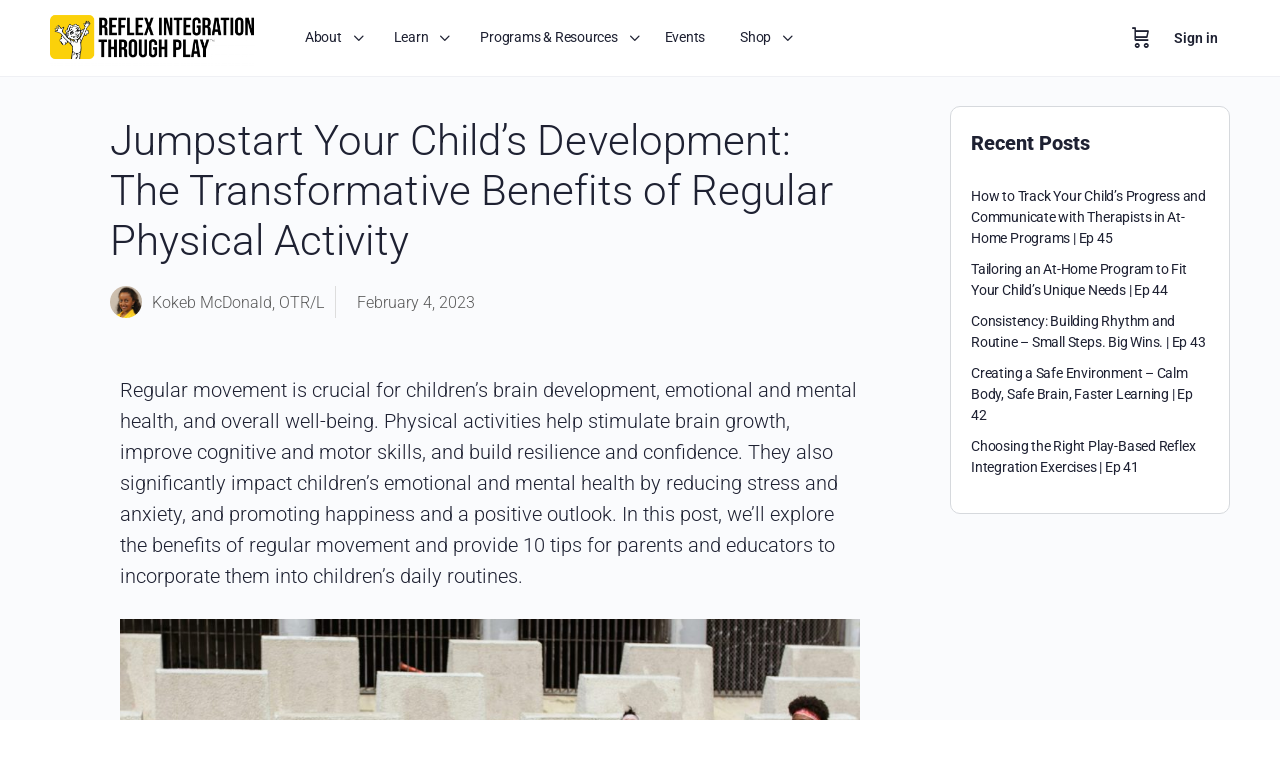

--- FILE ---
content_type: text/css
request_url: https://www.integratingreflexes.com/wp-content/uploads/elementor/css/post-125.css?ver=1768252147
body_size: 1461
content:
.elementor-kit-125{--e-global-color-primary:#385DFF;--e-global-color-secondary:#1E2132;--e-global-color-text:#1E2132;--e-global-color-accent:#61CE70;--e-global-color-5437b73:#000321;--e-global-color-20ce60d:#E23ED4;--e-global-color-cb3c90d:#FF499A;--e-global-color-1b66e9e:#FF8667;--e-global-color-1ce0b79:#FFC351;--e-global-color-7b7daef:#F9F871;--e-global-color-31f8696:#FFFFFF;--e-global-typography-primary-font-family:"Roboto";--e-global-typography-primary-font-weight:600;--e-global-typography-secondary-font-family:"Roboto Slab";--e-global-typography-secondary-font-weight:400;--e-global-typography-text-font-family:"Roboto";--e-global-typography-text-font-weight:300;--e-global-typography-accent-font-family:"Roboto";--e-global-typography-accent-font-weight:500;}.elementor-kit-125 e-page-transition{background-color:#FFBC7D;}.elementor-kit-125 h1{color:var( --e-global-color-secondary );}.elementor-kit-125 h2{color:var( --e-global-color-secondary );font-size:36px;font-weight:800;}.elementor-section.elementor-section-boxed > .elementor-container{max-width:1140px;}.e-con{--container-max-width:1140px;}.elementor-widget:not(:last-child){--kit-widget-spacing:20px;}.elementor-element{--widgets-spacing:20px 20px;--widgets-spacing-row:20px;--widgets-spacing-column:20px;}{}h1.entry-title{display:var(--page-title-display);}@media(max-width:1024px){.elementor-section.elementor-section-boxed > .elementor-container{max-width:1024px;}.e-con{--container-max-width:1024px;}}@media(max-width:767px){.elementor-section.elementor-section-boxed > .elementor-container{max-width:767px;}.e-con{--container-max-width:767px;}}

--- FILE ---
content_type: text/css
request_url: https://www.integratingreflexes.com/wp-content/uploads/elementor/css/post-2319.css?ver=1768252905
body_size: 2854
content:
.elementor-2319 .elementor-element.elementor-element-28e3cf20{--display:flex;}.elementor-widget-text-editor{font-family:var( --e-global-typography-text-font-family ), Sans-serif;font-weight:var( --e-global-typography-text-font-weight );color:var( --e-global-color-text );}.elementor-widget-text-editor.elementor-drop-cap-view-stacked .elementor-drop-cap{background-color:var( --e-global-color-primary );}.elementor-widget-text-editor.elementor-drop-cap-view-framed .elementor-drop-cap, .elementor-widget-text-editor.elementor-drop-cap-view-default .elementor-drop-cap{color:var( --e-global-color-primary );border-color:var( --e-global-color-primary );}.elementor-widget-button .elementor-button{background-color:var( --e-global-color-accent );font-family:var( --e-global-typography-accent-font-family ), Sans-serif;font-weight:var( --e-global-typography-accent-font-weight );}.elementor-2319 .elementor-element.elementor-element-731730b .elementor-button{box-shadow:0px 0px 10px 0px rgba(0,0,0,0.5);padding:23px 23px 23px 23px;}.elementor-widget-slides .elementor-slide-heading{font-family:var( --e-global-typography-primary-font-family ), Sans-serif;font-weight:var( --e-global-typography-primary-font-weight );}.elementor-widget-slides .elementor-slide-description{font-family:var( --e-global-typography-secondary-font-family ), Sans-serif;font-weight:var( --e-global-typography-secondary-font-weight );}.elementor-widget-slides .elementor-slide-button{font-family:var( --e-global-typography-accent-font-family ), Sans-serif;font-weight:var( --e-global-typography-accent-font-weight );}.elementor-2319 .elementor-element.elementor-element-d021270 .elementor-repeater-item-4aa4259 .swiper-slide-bg{background-color:#833ca3;background-image:url(https://www.integratingreflexes.com/wp-content/uploads/2025/03/at-school-featured.jpg);background-size:cover;}.elementor-2319 .elementor-element.elementor-element-d021270 .elementor-repeater-item-0d447c1 .swiper-slide-bg{background-color:#4054b2;background-image:url(https://www.integratingreflexes.com/wp-content/uploads/2025/03/RITP-At-School-App-Lineup-1.png);background-size:cover;}.elementor-2319 .elementor-element.elementor-element-d021270 .elementor-repeater-item-8c2bc2a .swiper-slide-bg{background-color:#1abc9c;background-image:url(https://www.integratingreflexes.com/wp-content/uploads/2025/01/treatment-planning-ceu-product.jpg);background-size:cover;}.elementor-2319 .elementor-element.elementor-element-d021270 .elementor-repeater-item-d9c2d84 .swiper-slide-bg{background-color:#1abc9c;background-image:url(https://www.integratingreflexes.com/wp-content/uploads/2025/01/treatment-planning-ceu-product.jpg);background-size:cover;}.elementor-2319 .elementor-element.elementor-element-d021270 .swiper-slide{transition-duration:calc(5000ms*1.2);height:400px;}.elementor-2319 .elementor-element.elementor-element-d021270 .swiper-slide-contents{max-width:66%;}.elementor-2319 .elementor-element.elementor-element-d021270 .swiper-slide-inner{text-align:center;}

--- FILE ---
content_type: text/css
request_url: https://www.integratingreflexes.com/wp-content/uploads/elementor/css/post-2148.css?ver=1768252261
body_size: 13713
content:
.elementor-widget-theme-post-title .elementor-heading-title{font-family:var( --e-global-typography-primary-font-family ), Sans-serif;font-weight:var( --e-global-typography-primary-font-weight );color:var( --e-global-color-primary );}.elementor-2148 .elementor-element.elementor-element-af59776 .elementor-heading-title{font-family:"Roboto", Sans-serif;font-size:42px;font-weight:300;line-height:50px;letter-spacing:0.1px;word-spacing:0px;color:var( --e-global-color-secondary );}.elementor-widget-post-info .elementor-icon-list-item:not(:last-child):after{border-color:var( --e-global-color-text );}.elementor-widget-post-info .elementor-icon-list-icon i{color:var( --e-global-color-primary );}.elementor-widget-post-info .elementor-icon-list-icon svg{fill:var( --e-global-color-primary );}.elementor-widget-post-info .elementor-icon-list-text, .elementor-widget-post-info .elementor-icon-list-text a{color:var( --e-global-color-secondary );}.elementor-widget-post-info .elementor-icon-list-item{font-family:var( --e-global-typography-text-font-family ), Sans-serif;font-weight:var( --e-global-typography-text-font-weight );}.elementor-2148 .elementor-element.elementor-element-62cbf59 .elementor-repeater-item-1061213 .elementor-icon-list-icon{width:32px;}.elementor-2148 .elementor-element.elementor-element-62cbf59 .elementor-icon-list-items:not(.elementor-inline-items) .elementor-icon-list-item:not(:last-child){padding-bottom:calc(22px/2);}.elementor-2148 .elementor-element.elementor-element-62cbf59 .elementor-icon-list-items:not(.elementor-inline-items) .elementor-icon-list-item:not(:first-child){margin-top:calc(22px/2);}.elementor-2148 .elementor-element.elementor-element-62cbf59 .elementor-icon-list-items.elementor-inline-items .elementor-icon-list-item{margin-right:calc(22px/2);margin-left:calc(22px/2);}.elementor-2148 .elementor-element.elementor-element-62cbf59 .elementor-icon-list-items.elementor-inline-items{margin-right:calc(-22px/2);margin-left:calc(-22px/2);}body.rtl .elementor-2148 .elementor-element.elementor-element-62cbf59 .elementor-icon-list-items.elementor-inline-items .elementor-icon-list-item:after{left:calc(-22px/2);}body:not(.rtl) .elementor-2148 .elementor-element.elementor-element-62cbf59 .elementor-icon-list-items.elementor-inline-items .elementor-icon-list-item:after{right:calc(-22px/2);}.elementor-2148 .elementor-element.elementor-element-62cbf59 .elementor-icon-list-item:not(:last-child):after{content:"";border-color:#ddd;}.elementor-2148 .elementor-element.elementor-element-62cbf59 .elementor-icon-list-items:not(.elementor-inline-items) .elementor-icon-list-item:not(:last-child):after{border-top-style:solid;border-top-width:1px;}.elementor-2148 .elementor-element.elementor-element-62cbf59 .elementor-icon-list-items.elementor-inline-items .elementor-icon-list-item:not(:last-child):after{border-left-style:solid;}.elementor-2148 .elementor-element.elementor-element-62cbf59 .elementor-inline-items .elementor-icon-list-item:not(:last-child):after{border-left-width:1px;}.elementor-2148 .elementor-element.elementor-element-62cbf59 .elementor-icon-list-icon{width:14px;}.elementor-2148 .elementor-element.elementor-element-62cbf59 .elementor-icon-list-icon i{font-size:14px;}.elementor-2148 .elementor-element.elementor-element-62cbf59 .elementor-icon-list-icon svg{--e-icon-list-icon-size:14px;}body:not(.rtl) .elementor-2148 .elementor-element.elementor-element-62cbf59 .elementor-icon-list-text{padding-left:10px;}body.rtl .elementor-2148 .elementor-element.elementor-element-62cbf59 .elementor-icon-list-text{padding-right:10px;}.elementor-2148 .elementor-element.elementor-element-62cbf59 .elementor-icon-list-text, .elementor-2148 .elementor-element.elementor-element-62cbf59 .elementor-icon-list-text a{color:#5A5A5A;}.elementor-2148 .elementor-element.elementor-element-62cbf59 .elementor-icon-list-item{font-family:"Roboto", Sans-serif;font-weight:300;}.elementor-widget-theme-post-content{color:var( --e-global-color-text );font-family:var( --e-global-typography-text-font-family ), Sans-serif;font-weight:var( --e-global-typography-text-font-weight );}.elementor-2148 .elementor-element.elementor-element-67eab6a{color:#5A5A5A;font-family:"Roboto", Sans-serif;font-size:20px;font-weight:300;line-height:31px;}.elementor-2148 .elementor-element.elementor-element-391294f{--display:flex;--flex-direction:row;--container-widget-width:calc( ( 1 - var( --container-widget-flex-grow ) ) * 100% );--container-widget-height:100%;--container-widget-flex-grow:1;--container-widget-align-self:stretch;--flex-wrap-mobile:wrap;--align-items:stretch;--gap:10px 10px;--row-gap:10px;--column-gap:10px;--border-radius:12px 12px 12px 12px;--margin-top:45px;--margin-bottom:45px;--margin-left:0px;--margin-right:0px;}.elementor-2148 .elementor-element.elementor-element-391294f:not(.elementor-motion-effects-element-type-background), .elementor-2148 .elementor-element.elementor-element-391294f > .elementor-motion-effects-container > .elementor-motion-effects-layer{background-color:#FFFFFF;}.elementor-2148 .elementor-element.elementor-element-7958f80{--display:flex;--align-items:center;--container-widget-width:calc( ( 1 - var( --container-widget-flex-grow ) ) * 100% );--gap:0px 0px;--row-gap:0px;--column-gap:0px;--padding-top:50px;--padding-bottom:50px;--padding-left:50px;--padding-right:50px;}.elementor-2148 .elementor-element.elementor-element-7958f80.e-con{--align-self:flex-start;}.elementor-widget-heading .elementor-heading-title{font-family:var( --e-global-typography-primary-font-family ), Sans-serif;font-weight:var( --e-global-typography-primary-font-weight );color:var( --e-global-color-primary );}.elementor-2148 .elementor-element.elementor-element-099b33f{width:100%;max-width:100%;margin:0px 0px calc(var(--kit-widget-spacing, 0px) + 8px) 0px;text-align:center;}.elementor-2148 .elementor-element.elementor-element-099b33f .elementor-heading-title{font-family:"Roboto Slab", Sans-serif;font-size:24px;font-weight:400;line-height:1.2em;color:#1E2132;}.elementor-2148 .elementor-element.elementor-element-880985f{width:100%;max-width:100%;margin:0px 0px calc(var(--kit-widget-spacing, 0px) + 16px) 0px;text-align:center;}.elementor-2148 .elementor-element.elementor-element-880985f .elementor-heading-title{font-family:"Roboto Slab", Sans-serif;font-size:18px;font-weight:300;line-height:20px;color:#1E2132;}.elementor-widget-text-editor{font-family:var( --e-global-typography-text-font-family ), Sans-serif;font-weight:var( --e-global-typography-text-font-weight );color:var( --e-global-color-text );}.elementor-widget-text-editor.elementor-drop-cap-view-stacked .elementor-drop-cap{background-color:var( --e-global-color-primary );}.elementor-widget-text-editor.elementor-drop-cap-view-framed .elementor-drop-cap, .elementor-widget-text-editor.elementor-drop-cap-view-default .elementor-drop-cap{color:var( --e-global-color-primary );border-color:var( --e-global-color-primary );}.elementor-2148 .elementor-element.elementor-element-6ccaac1{margin:0px 0px calc(var(--kit-widget-spacing, 0px) + 19px) 0px;font-size:18px;font-weight:300;line-height:27px;letter-spacing:-0.5px;color:#5A5A5A;}.elementor-2148 .elementor-element.elementor-element-320afd6{--display:flex;--flex-direction:row;--container-widget-width:initial;--container-widget-height:100%;--container-widget-flex-grow:1;--container-widget-align-self:stretch;--flex-wrap-mobile:wrap;--justify-content:center;--gap:0px 0px;--row-gap:0px;--column-gap:0px;--margin-top:10px;--margin-bottom:0px;--margin-left:0px;--margin-right:0px;--padding-top:0px;--padding-bottom:0px;--padding-left:0px;--padding-right:0px;}.elementor-widget-button .elementor-button{background-color:var( --e-global-color-accent );font-family:var( --e-global-typography-accent-font-family ), Sans-serif;font-weight:var( --e-global-typography-accent-font-weight );}.elementor-2148 .elementor-element.elementor-element-7b3a0fe .elementor-button{background-color:var( --e-global-color-primary );}.elementor-2148 .elementor-element.elementor-element-7b3a0fe{margin:0px 0px calc(var(--kit-widget-spacing, 0px) + 5px) 0px;}.elementor-2148 .elementor-element.elementor-element-b552dfd{--display:flex;--flex-direction:row;--container-widget-width:initial;--container-widget-height:100%;--container-widget-flex-grow:1;--container-widget-align-self:stretch;--flex-wrap-mobile:wrap;--justify-content:center;--gap:8px 8px;--row-gap:8px;--column-gap:8px;}.elementor-widget-image .widget-image-caption{color:var( --e-global-color-text );font-family:var( --e-global-typography-text-font-family ), Sans-serif;font-weight:var( --e-global-typography-text-font-weight );}.elementor-2148 .elementor-element.elementor-element-b36bcc8{--display:flex;}.elementor-2148 .elementor-element.elementor-element-9f240e1{width:var( --container-widget-width, 332px );max-width:332px;--container-widget-width:332px;--container-widget-flex-grow:0;}.elementor-2148 .elementor-element.elementor-element-9f240e1.elementor-element{--align-self:center;--flex-grow:0;--flex-shrink:0;}.elementor-2148 .elementor-element.elementor-element-9f240e1 .elementor-wrapper{--video-aspect-ratio:0.5625;}.elementor-2148 .elementor-element.elementor-element-a39211c{margin-top:45px;margin-bottom:45px;}.elementor-widget-woocommerce-products.elementor-wc-products ul.products li.product .woocommerce-loop-product__title{color:var( --e-global-color-primary );}.elementor-widget-woocommerce-products.elementor-wc-products ul.products li.product .woocommerce-loop-category__title{color:var( --e-global-color-primary );}.elementor-widget-woocommerce-products.elementor-wc-products ul.products li.product .woocommerce-loop-product__title, .elementor-widget-woocommerce-products.elementor-wc-products ul.products li.product .woocommerce-loop-category__title{font-family:var( --e-global-typography-primary-font-family ), Sans-serif;font-weight:var( --e-global-typography-primary-font-weight );}.elementor-widget-woocommerce-products.elementor-wc-products ul.products li.product .price{color:var( --e-global-color-primary );font-family:var( --e-global-typography-primary-font-family ), Sans-serif;font-weight:var( --e-global-typography-primary-font-weight );}.elementor-widget-woocommerce-products.elementor-wc-products ul.products li.product .price ins{color:var( --e-global-color-primary );}.elementor-widget-woocommerce-products.elementor-wc-products ul.products li.product .price ins .amount{color:var( --e-global-color-primary );}.elementor-widget-woocommerce-products{--products-title-color:var( --e-global-color-primary );}.elementor-widget-woocommerce-products.products-heading-show .related-products > h2, .elementor-widget-woocommerce-products.products-heading-show .upsells > h2, .elementor-widget-woocommerce-products.products-heading-show .cross-sells > h2{font-family:var( --e-global-typography-primary-font-family ), Sans-serif;font-weight:var( --e-global-typography-primary-font-weight );}.elementor-widget-woocommerce-products.elementor-wc-products ul.products li.product .price del{color:var( --e-global-color-primary );}.elementor-widget-woocommerce-products.elementor-wc-products ul.products li.product .price del .amount{color:var( --e-global-color-primary );}.elementor-widget-woocommerce-products.elementor-wc-products ul.products li.product .price del {font-family:var( --e-global-typography-primary-font-family ), Sans-serif;font-weight:var( --e-global-typography-primary-font-weight );}.elementor-widget-woocommerce-products.elementor-wc-products ul.products li.product .button{font-family:var( --e-global-typography-accent-font-family ), Sans-serif;font-weight:var( --e-global-typography-accent-font-weight );}.elementor-widget-woocommerce-products.elementor-wc-products .added_to_cart{font-family:var( --e-global-typography-accent-font-family ), Sans-serif;font-weight:var( --e-global-typography-accent-font-weight );}.elementor-2148 .elementor-element.elementor-element-1461cfc.elementor-wc-products ul.products li.product{text-align:center;}.elementor-2148 .elementor-element.elementor-element-1461cfc.elementor-wc-products  ul.products{grid-column-gap:20px;grid-row-gap:40px;}.elementor-2148 .elementor-element.elementor-element-1461cfc.elementor-wc-products ul.products li.product span.onsale{display:block;}@media(max-width:1024px){.elementor-2148 .elementor-element.elementor-element-1461cfc.elementor-wc-products  ul.products{grid-column-gap:20px;grid-row-gap:40px;}}@media(max-width:767px){.elementor-2148 .elementor-element.elementor-element-af59776 .elementor-heading-title{font-size:28px;line-height:1.3em;}.elementor-2148 .elementor-element.elementor-element-391294f{--margin-top:10px;--margin-bottom:0px;--margin-left:0px;--margin-right:0px;}.elementor-2148 .elementor-element.elementor-element-7958f80{--padding-top:20px;--padding-bottom:20px;--padding-left:20px;--padding-right:20px;}.elementor-2148 .elementor-element.elementor-element-099b33f.elementor-element{--align-self:flex-start;}.elementor-2148 .elementor-element.elementor-element-099b33f{text-align:center;}.elementor-2148 .elementor-element.elementor-element-099b33f .elementor-heading-title{line-height:1.1em;}.elementor-2148 .elementor-element.elementor-element-880985f{text-align:center;}.elementor-2148 .elementor-element.elementor-element-880985f .elementor-heading-title{line-height:1.1em;}.elementor-2148 .elementor-element.elementor-element-1461cfc.elementor-wc-products  ul.products{grid-column-gap:20px;grid-row-gap:40px;}}/* Start custom CSS for theme-post-content, class: .elementor-element-67eab6a */.elementor-2148 .elementor-element.elementor-element-67eab6a p:last-of-type {
    margin-bottom: 0
}/* End custom CSS */
/* Start custom CSS for text-editor, class: .elementor-element-6ccaac1 */.elementor-2148 .elementor-element.elementor-element-6ccaac1 li {
  margin-bottom: .25em;
}/* End custom CSS */

--- FILE ---
content_type: text/css
request_url: https://www.integratingreflexes.com/wp-content/themes/buddyboss-theme-child/assets/css/custom.css?ver=1760669172
body_size: 7564
content:
ul#menu-footer-bottom-menu .bb-custom-icon {
	display: none;
}

#page .footer-bottom {
	padding-top: 20;
}

.footer-widget .widget a {
	color: #5A5A5A;
}

.footer-widget .widget a:hover {
	color: #385DFF;
}

.footer-widget aside.widget {
	font-size: 14px;
	padding-bottom: 0;
}

@media screen and (min-width: 46.8em) {
	.bb-footer .area-1 .widget {
		padding-left: 0;
	}
}

@media screen and (max-width: 543px) {
	.bb-footer .footer-widget {
		max-width: 50%;
	}
}

/* Cruel, but we need to move to 2 columns only on mobile, and with caching etc.
 * it's hard to get the right code outputted here */
@media only screen and (max-width: 768px) {
  .woocommerce ul.products:not(.elementor-grid).columns-3 li.product {
    width: -webkit-calc(50% - 20px);
    width: calc(50% - 20px);
    max-width: -webkit-calc(50% - 20px);
    max-width: calc(50% - 20px);
  }

  .woocommerce .related ul.products:not(.elementor-grid).columns-4 li.product {
    width: -webkit-calc(50% - 20px);
    width: calc(50% - 20px);
    max-width: -webkit-calc(50% - 20px);
    max-width: calc(50% - 20px);
  }
}

/* Fix for the down angle button in mobile being too low. Odd that it's specified
 * as 10 in the original css.
 */
.bb-template-v2 .bb-mobile-panel-inner .side-panel-menu .menu-item>a>.bs-submenu-toggle {
  top: 0px;
}

/* Don't show other people who have taken courses */
.bb-course-member-wrap .bb-course-members {
  display: none;
}

/* Add separators for menus */
#menu-item-1155, #menu-item-1194, #menu-item-1200, li.menu-item-1207 {
  margin-top: 20px;
}

li.menu-item-1207>a {
  overflow: visible!important;
}

#menu-item-1155>a:before, #menu-item-1194>a:before, #menu-item-1200>a:before, li.menu-item-1207>a:before {
  content: "";
  height: 1px;
  background-color: var(--bb-content-border-color);
  display: block;
  position: absolute;
  left: 15px;
  right: 15px;
  top: -10px;
}

/* Remove ultra prominent email subscription option box on groups */
#buddypress .group-subscription-div,
#buddypress #ges-panel-1,
#buddypress #ges-panel-2,
#buddypress #ges-panel-3,
#buddypress #ges-panel-4 {
  display: none !important;
}

/* Clean up formatting for reviews on product pages */
.woocommerce #reviews #comments ol.commentlist li .comment-text {
  border: none;
  padding: 0;
}
.comment_container .cr-avatar-check {
  float: left;
}

/* Post buttons */
.wp-block-button .wp-element-button {
  background-color: var(--bb-primary-color)
}

.learndash-wrapper .wp-block-button a {
  color: #fff;
}

.wp-block-button a:hover {
  color: white;
}

/* Large callout on courses */
.learndash-wrapper p.has-large-font-size {
  line-height: 1.2em;
}

.learndash-content-wrap {
  margin-top: 0px;
}

/* Blog post captions */
.wp-blog-image figcaption {
  font-weight: 200;
  font-size: 90%;
}

/* Hide enrolled member count */
.bb-course-preview-content {
  padding-top: 30px;
}

.bb-course-member-wrap {
  display: none;
}

/* Confirmation / error message under Elementor Forms */
.elementor-form .elementor-message {
  text-align: center;
  margin-top: 20px;
}

/* Make the comment input on BB Groups have a white background */
form.ac-form .ac-reply-content .ac-textarea .ac-input[contenteditable=true] {
  background-color: white;
}

/* For AOTA logo on BuddyBoss Learndash sidebar */
.bb-single-course-sidebar .bb-course-volume-list {
  padding-bottom: 10px;
}

.bb-course-volume {
  padding-bottom: 30px;
}

#aota-course-sidebar-logo {
  width: 200px;
  display: block;
  margin-left: auto;
  margin-right: auto;
}

#aota-learndash-course-footer * {
  color: var(--bb-alternate-text-color);
  line-height: 1.3em;
}
#aota-learndash-course-footer p {
  margin-bottom: .5em;
}

/* Put the survey assessment answers on different lines */
.learndash-wrapper .wpProQuiz_content .wpProQuiz_questionList[data-type=assessment_answer] label {
  display: block !important;
}

.bb-template-v2 .primary-menu>li.current-menu-ancestor>a,.bb-template-v2 .primary-menu>li.current-menu-item>a,.bb-template-v2 .primary-menu>li.current-menu-parent>a,.bb-template-v2 .primary-menu>li.current_page_item>a {
  border-bottom-width: 0;
}

.primary-menu .current-menu-ancestor>a, .primary-menu .current-menu-item>a, .primary-menu .current-menu-parent>a, .primary-menu .current_page_item>a {
  font-weight: 400;
}

.display-none {
  display: none;
}

#learndash_post_7547 .bb-course-volume {
  display: none;
}

.wp-block-embed.is-type-video .wp-block-embed__wrapper>iframe {
  display: block;
}

ol.wp-block-list ul.wp-block-list {
  margin-bottom: 0;
}

.learndash-course-reviews-author .avatar {
  display: none;
}

.learndash-course-reviews-review-stars {
  font-size: 1em;
}

.learndash-course-reviews-container .average-review {
  margin-bottom: 0;
}

.learndash-course-reviews-container .reviews-list .ld_review {
  padding: 1em 0;
}

.woocommerce .woocommerce-MyAccount-navigation ul li.woocommerce-MyAccount-navigation-link--licenses a:before {
  content: "\ef54"
}

#account-licenses-message span:before {
	content: "\e875";
	font-size: 20px;
	text-rendering: auto;
	-webkit-font-smoothing: antialiased;
	font-family: bb-icons;
	margin-right: 10px;
	vertical-align: baseline;
}

.woocommerce .wc-MyAccount-licenses-block .wc-MyAccount-sub-heading h2 {
  text-transform: uppercase;
  font-size: 14px;
  margin-bottom: 0
}
.woocommerce .wc-MyAccount-licenses-block .usage-overview .wc-MyAccount-sub-heading {
  border: none;
}
.woocommerce .wc-MyAccount-licenses-block .usage-overview {
  margin-bottom: 20px;
}

.woocommerce .wc-MyAccount-licenses-block .usage-overview .summary {
  color: var(--bb-headings-color);
  font-weight: bold;
  font-size: 1.5rem;
}

.woocommerce .wc-MyAccount-licenses-block .invite-form {
  margin-top: 10px;
  margin-bottom: 20px;
}

@media screen and (max-width: 768px) { 
.woocommerce .wc-MyAccount-licenses-block .invite-form #account-licenses-invite-email {
  width: 100%;
  margin-bottom: 10px;
}
}

@media screen and (min-width: 768px) {
.woocommerce .wc-MyAccount-licenses-block .invite-form #account-licenses-invite-email {
  width: 20em;
  margin-right: 10px;
}
}

.woocommerce .wc-MyAccount-licenses-block #account-licenses-invites-table .emoji {
	margin: 0;
	height: 1em;
}

.woocommerce .wc-MyAccount-licenses-block #account-licenses-invite-send-error
{
  display: none;
  margin-top: 10px;
  margin-bottom: 10px;
	color: red;
}

.woocommerce .wc-MyAccount-licenses-block #account-licenses-crossgrade-error,
.woocommerce .wc-MyAccount-licenses-block #account-licenses-invites-error,
.woocommerce .wc-MyAccount-licenses-block #account-licenses-clients-error
{
  display: none;
  margin-top: 10px;
  margin-bottom: 10px;
	color: red;
	text-align: center;
}

#account-licenses-crossgrade-form {
  padding-top: 10px;
	display: none;
}

#account-licenses-crossgrade-form p {
	margin-bottom: 15px;
  font-size: 14px;
  color: var(--bb-alternate-text-color);
}

#account-licenses-crossgrade-form p span {
  color: black;
}

#account-licenses-crossgrade-form .quantity {
    margin-right: 10px;
    margin-bottom: 10px;
    float: left;
    margin: 0 4px 0 0;
}

#account-licenses-crossgrade-submit-button {
  margin-left: 10px;
}

#account-licenses-message {
  display: none;
  font-size: 16px;
  color: black;
  margin-bottom: 10px;
}

.site-header #primary-navbar .primary-menu .menu-item>.ab-submenu .bb-sub-menu {
  max-width: 250px;
}

.elementor.post hr {
  margin-bottom: 1em;
  margin-top: 1em;
}

.elementor.post ul {
  margin-left: 2em;
}

.learndash-wrapper:not(.ld-registration__outer-wrapper):not(.learndash-wrapper--modern) #btn-join, .learndash-wrapper:not(.ld-registration__outer-wrapper):not(.learndash-wrapper--modern) .btn-join {
  font-size: inherit;
  border-radius: var(--bb-button-radius);
}


--- FILE ---
content_type: application/javascript
request_url: https://www.integratingreflexes.com/wp-content/themes/buddyboss-theme-child/assets/js/custom.js?ver=1760669172
body_size: 88
content:
jQuery(document).ready(function(){
	document.querySelectorAll('video').forEach((e) => e.addEventListener('contextmenu', (event) => { event.preventDefault(); }));
	document.querySelectorAll('video').forEach((e) => e.controlsList.add('nodownload'));
});
